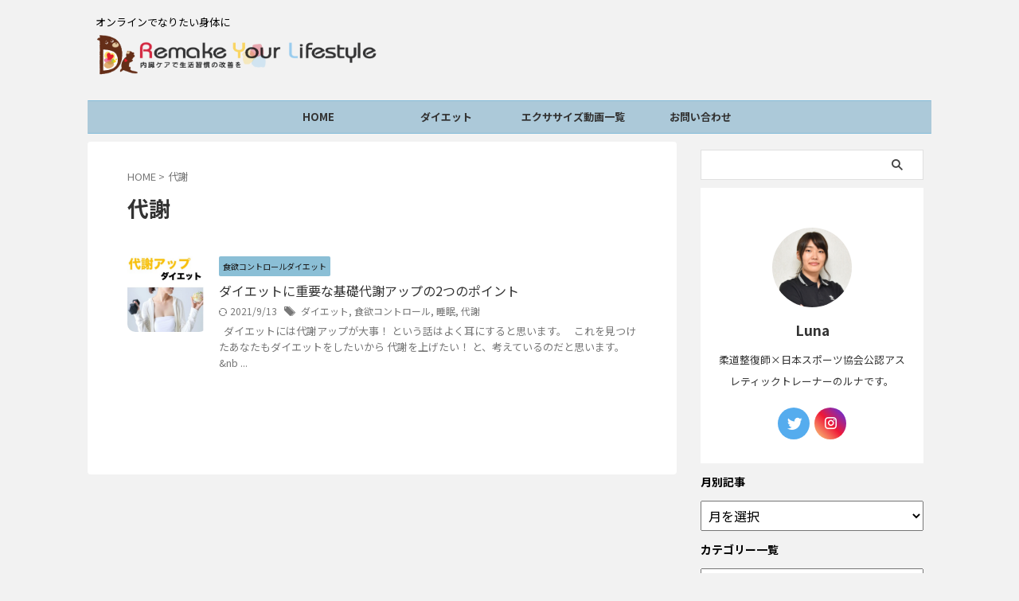

--- FILE ---
content_type: text/html; charset=UTF-8
request_url: https://make-training-a-habit.com/tag/%E4%BB%A3%E8%AC%9D/
body_size: 14272
content:
<!DOCTYPE html>
<!--[if lt IE 7]>
<html class="ie6" dir="ltr" lang="ja" prefix="og: https://ogp.me/ns#"> <![endif]-->
<!--[if IE 7]>
<html class="i7" dir="ltr" lang="ja" prefix="og: https://ogp.me/ns#"> <![endif]-->
<!--[if IE 8]>
<html class="ie" dir="ltr" lang="ja" prefix="og: https://ogp.me/ns#"> <![endif]-->
<!--[if gt IE 8]><!-->
<html dir="ltr" lang="ja" prefix="og: https://ogp.me/ns#" class="s-navi-search-slide ">
	<!--<![endif]-->
	<head prefix="og: http://ogp.me/ns# fb: http://ogp.me/ns/fb# article: http://ogp.me/ns/article#">
		
	<!-- Global site tag (gtag.js) - Google Analytics -->
	<script async src="https://www.googletagmanager.com/gtag/js?id=G-SZWMECFPR8"></script>
	<script>
	  window.dataLayer = window.dataLayer || [];
	  function gtag(){dataLayer.push(arguments);}
	  gtag('js', new Date());

	  gtag('config', 'G-SZWMECFPR8');
	</script>
			<meta charset="UTF-8" >
		<meta name="viewport" content="width=device-width,initial-scale=1.0,user-scalable=no,viewport-fit=cover">
		<meta name="format-detection" content="telephone=no" >
		<meta name="referrer" content="no-referrer-when-downgrade"/>

					<meta name="robots" content="noindex,follow">
		
		<link rel="alternate" type="application/rss+xml" title="Remake Your Lifestyle　オンラインサロン RSS Feed" href="https://make-training-a-habit.com/feed/" />
		<link rel="pingback" href="https://make-training-a-habit.com/xmlrpc.php" >
		<!--[if lt IE 9]>
		<script src="https://make-training-a-habit.com/wp-content/themes/affinger/js/html5shiv.js"></script>
		<![endif]-->
				<style>
#wpadminbar #wp-admin-bar-wccp_free_top_button .ab-icon:before {
	content: "\f160";
	color: #02CA02;
	top: 3px;
}
#wpadminbar #wp-admin-bar-wccp_free_top_button .ab-icon {
	transform: rotate(45deg);
}
</style>

		<!-- All in One SEO 4.9.3 - aioseo.com -->
	<meta name="robots" content="noindex, max-image-preview:large" />
	<link rel="canonical" href="https://make-training-a-habit.com/tag/%e4%bb%a3%e8%ac%9d/" />
	<meta name="generator" content="All in One SEO (AIOSEO) 4.9.3" />

		<!-- Google tag (gtag.js) -->
<script async src="https://www.googletagmanager.com/gtag/js?id=UA-162713572-1"></script>
<script>
  window.dataLayer = window.dataLayer || [];
  function gtag(){dataLayer.push(arguments);}
  gtag('js', new Date());

  gtag('config', 'UA-162713572-1');
</script>
		<script type="application/ld+json" class="aioseo-schema">
			{"@context":"https:\/\/schema.org","@graph":[{"@type":"BreadcrumbList","@id":"https:\/\/make-training-a-habit.com\/tag\/%E4%BB%A3%E8%AC%9D\/#breadcrumblist","itemListElement":[{"@type":"ListItem","@id":"https:\/\/make-training-a-habit.com#listItem","position":1,"name":"\u30db\u30fc\u30e0","item":"https:\/\/make-training-a-habit.com","nextItem":{"@type":"ListItem","@id":"https:\/\/make-training-a-habit.com\/tag\/%e4%bb%a3%e8%ac%9d\/#listItem","name":"\u4ee3\u8b1d"}},{"@type":"ListItem","@id":"https:\/\/make-training-a-habit.com\/tag\/%e4%bb%a3%e8%ac%9d\/#listItem","position":2,"name":"\u4ee3\u8b1d","previousItem":{"@type":"ListItem","@id":"https:\/\/make-training-a-habit.com#listItem","name":"\u30db\u30fc\u30e0"}}]},{"@type":"CollectionPage","@id":"https:\/\/make-training-a-habit.com\/tag\/%E4%BB%A3%E8%AC%9D\/#collectionpage","url":"https:\/\/make-training-a-habit.com\/tag\/%E4%BB%A3%E8%AC%9D\/","name":"\u4ee3\u8b1d | Remake Your Lifestyle \u30aa\u30f3\u30e9\u30a4\u30f3\u30b5\u30ed\u30f3","inLanguage":"ja","isPartOf":{"@id":"https:\/\/make-training-a-habit.com\/#website"},"breadcrumb":{"@id":"https:\/\/make-training-a-habit.com\/tag\/%E4%BB%A3%E8%AC%9D\/#breadcrumblist"}},{"@type":"Organization","@id":"https:\/\/make-training-a-habit.com\/#organization","name":"Remake Your Lifestyle\u3000\u30aa\u30f3\u30e9\u30a4\u30f3\u30b5\u30ed\u30f3","description":"\u30aa\u30f3\u30e9\u30a4\u30f3\u3067\u306a\u308a\u305f\u3044\u8eab\u4f53\u306b","url":"https:\/\/make-training-a-habit.com\/","sameAs":["https:\/\/twitter.com\/runaa0505"]},{"@type":"WebSite","@id":"https:\/\/make-training-a-habit.com\/#website","url":"https:\/\/make-training-a-habit.com\/","name":"Remake Your Lifestyle","description":"\u30aa\u30f3\u30e9\u30a4\u30f3\u3067\u306a\u308a\u305f\u3044\u8eab\u4f53\u306b","inLanguage":"ja","publisher":{"@id":"https:\/\/make-training-a-habit.com\/#organization"}}]}
		</script>
		<!-- All in One SEO -->

<title>代謝 | Remake Your Lifestyle オンラインサロン</title>
<link rel='dns-prefetch' href='//ajax.googleapis.com' />
<link rel='dns-prefetch' href='//webfonts.xserver.jp' />
<link rel='dns-prefetch' href='//www.google.com' />
<link rel='dns-prefetch' href='//use.fontawesome.com' />
<link rel='dns-prefetch' href='//s.w.org' />
		<script type="text/javascript">
			window._wpemojiSettings = {"baseUrl":"https:\/\/s.w.org\/images\/core\/emoji\/13.1.0\/72x72\/","ext":".png","svgUrl":"https:\/\/s.w.org\/images\/core\/emoji\/13.1.0\/svg\/","svgExt":".svg","source":{"concatemoji":"https:\/\/make-training-a-habit.com\/wp-includes\/js\/wp-emoji-release.min.js?ver=5.8.3"}};
			!function(e,a,t){var n,r,o,i=a.createElement("canvas"),p=i.getContext&&i.getContext("2d");function s(e,t){var a=String.fromCharCode;p.clearRect(0,0,i.width,i.height),p.fillText(a.apply(this,e),0,0);e=i.toDataURL();return p.clearRect(0,0,i.width,i.height),p.fillText(a.apply(this,t),0,0),e===i.toDataURL()}function c(e){var t=a.createElement("script");t.src=e,t.defer=t.type="text/javascript",a.getElementsByTagName("head")[0].appendChild(t)}for(o=Array("flag","emoji"),t.supports={everything:!0,everythingExceptFlag:!0},r=0;r<o.length;r++)t.supports[o[r]]=function(e){if(!p||!p.fillText)return!1;switch(p.textBaseline="top",p.font="600 32px Arial",e){case"flag":return s([127987,65039,8205,9895,65039],[127987,65039,8203,9895,65039])?!1:!s([55356,56826,55356,56819],[55356,56826,8203,55356,56819])&&!s([55356,57332,56128,56423,56128,56418,56128,56421,56128,56430,56128,56423,56128,56447],[55356,57332,8203,56128,56423,8203,56128,56418,8203,56128,56421,8203,56128,56430,8203,56128,56423,8203,56128,56447]);case"emoji":return!s([10084,65039,8205,55357,56613],[10084,65039,8203,55357,56613])}return!1}(o[r]),t.supports.everything=t.supports.everything&&t.supports[o[r]],"flag"!==o[r]&&(t.supports.everythingExceptFlag=t.supports.everythingExceptFlag&&t.supports[o[r]]);t.supports.everythingExceptFlag=t.supports.everythingExceptFlag&&!t.supports.flag,t.DOMReady=!1,t.readyCallback=function(){t.DOMReady=!0},t.supports.everything||(n=function(){t.readyCallback()},a.addEventListener?(a.addEventListener("DOMContentLoaded",n,!1),e.addEventListener("load",n,!1)):(e.attachEvent("onload",n),a.attachEvent("onreadystatechange",function(){"complete"===a.readyState&&t.readyCallback()})),(n=t.source||{}).concatemoji?c(n.concatemoji):n.wpemoji&&n.twemoji&&(c(n.twemoji),c(n.wpemoji)))}(window,document,window._wpemojiSettings);
		</script>
		<style type="text/css">
img.wp-smiley,
img.emoji {
	display: inline !important;
	border: none !important;
	box-shadow: none !important;
	height: 1em !important;
	width: 1em !important;
	margin: 0 .07em !important;
	vertical-align: -0.1em !important;
	background: none !important;
	padding: 0 !important;
}
</style>
	<link rel='stylesheet' id='wpapp-styles-css'  href='https://make-training-a-habit.com/wp-content/plugins/wordpress-easy-paypal-payment-or-donation-accept-plugin/wpapp-styles.css?ver=5.1.4' type='text/css' media='all' />
<link rel='stylesheet' id='wp-block-library-css'  href='https://make-training-a-habit.com/wp-includes/css/dist/block-library/style.min.css?ver=5.8.3' type='text/css' media='all' />
<link rel='stylesheet' id='aioseo/css/src/vue/standalone/blocks/table-of-contents/global.scss-css'  href='https://make-training-a-habit.com/wp-content/plugins/all-in-one-seo-pack/dist/Lite/assets/css/table-of-contents/global.e90f6d47.css?ver=4.9.3' type='text/css' media='all' />
<link rel='stylesheet' id='liquid-blocks-css'  href='https://make-training-a-habit.com/wp-content/plugins/liquid-blocks/css/block.css?ver=1.1.1' type='text/css' media='all' />
<link rel='stylesheet' id='contact-form-7-css'  href='https://make-training-a-habit.com/wp-content/plugins/contact-form-7/includes/css/styles.css?ver=5.5.6.1' type='text/css' media='all' />
<link rel='stylesheet' id='dangan_btn_costom_styles-css'  href='https://make-training-a-habit.com/wp-content/plugins/dangan-button-action/css/dangan_btn_costom_styles.css?ver=5.8.3' type='text/css' media='all' />
<link rel='stylesheet' id='swpm.common-css'  href='https://make-training-a-habit.com/wp-content/plugins/simple-membership/css/swpm.common.css?ver=4.4.9' type='text/css' media='all' />
<link rel='stylesheet' id='toc-screen-css'  href='https://make-training-a-habit.com/wp-content/plugins/table-of-contents-plus/screen.min.css?ver=2411.1' type='text/css' media='all' />
<link rel='stylesheet' id='normalize-css'  href='https://make-training-a-habit.com/wp-content/themes/affinger/css/normalize.css?ver=1.5.9' type='text/css' media='all' />
<link rel='stylesheet' id='st_svg-css'  href='https://make-training-a-habit.com/wp-content/themes/affinger/st_svg/style.css?ver=5.8.3' type='text/css' media='all' />
<link rel='stylesheet' id='slick-css'  href='https://make-training-a-habit.com/wp-content/themes/affinger/vendor/slick/slick.css?ver=1.8.0' type='text/css' media='all' />
<link rel='stylesheet' id='slick-theme-css'  href='https://make-training-a-habit.com/wp-content/themes/affinger/vendor/slick/slick-theme.css?ver=1.8.0' type='text/css' media='all' />
<link rel='stylesheet' id='fonts-googleapis-notosansjp-css'  href='//fonts.googleapis.com/css?family=Noto+Sans+JP%3A400%2C700&#038;display=swap&#038;subset=japanese&#038;ver=5.8.3' type='text/css' media='all' />
<link rel='stylesheet' id='style-css'  href='https://make-training-a-habit.com/wp-content/themes/affinger/style.css?ver=5.8.3' type='text/css' media='all' />
<link rel='stylesheet' id='child-style-css'  href='https://make-training-a-habit.com/wp-content/themes/affinger-child/style.css?ver=5.8.3' type='text/css' media='all' />
<link rel='stylesheet' id='single-css'  href='https://make-training-a-habit.com/wp-content/themes/affinger/st-rankcss.php' type='text/css' media='all' />
<link rel='stylesheet' id='aurora-heatmap-css'  href='https://make-training-a-habit.com/wp-content/plugins/aurora-heatmap/style.css?ver=1.7.1' type='text/css' media='all' />
<link rel='stylesheet' id='bfa-font-awesome-css'  href='https://use.fontawesome.com/releases/v5.15.4/css/all.css?ver=2.0.3' type='text/css' media='all' />
<link rel='stylesheet' id='st-themecss-css'  href='https://make-training-a-habit.com/wp-content/themes/affinger/st-themecss-loader.php?ver=5.8.3' type='text/css' media='all' />
<script type='text/javascript' src='//ajax.googleapis.com/ajax/libs/jquery/1.11.3/jquery.min.js?ver=1.11.3' id='jquery-js'></script>
<script type='text/javascript' src='//webfonts.xserver.jp/js/xserverv3.js?fadein=0&#038;ver=2.0.9' id='typesquare_std-js'></script>
<script type='text/javascript' id='aurora-heatmap-js-extra'>
/* <![CDATA[ */
var aurora_heatmap = {"_mode":"reporter","ajax_url":"https:\/\/make-training-a-habit.com\/wp-admin\/admin-ajax.php","action":"aurora_heatmap","reports":"click_pc,click_mobile","debug":"0","ajax_delay_time":"3000","ajax_interval":"10","ajax_bulk":null};
/* ]]> */
</script>
<script type='text/javascript' src='https://make-training-a-habit.com/wp-content/plugins/aurora-heatmap/js/aurora-heatmap.min.js?ver=1.7.1' id='aurora-heatmap-js'></script>
<link rel="https://api.w.org/" href="https://make-training-a-habit.com/wp-json/" /><link rel="alternate" type="application/json" href="https://make-training-a-habit.com/wp-json/wp/v2/tags/56" />    
    <script type="text/javascript">
        var ajaxurl = 'https://make-training-a-habit.com/wp-admin/admin-ajax.php';
    </script>
<script id="wpcp_disable_selection" type="text/javascript">
var image_save_msg='You are not allowed to save images!';
	var no_menu_msg='Context Menu disabled!';
	var smessage = "Content is protected !!";

function disableEnterKey(e)
{
	var elemtype = e.target.tagName;
	
	elemtype = elemtype.toUpperCase();
	
	if (elemtype == "TEXT" || elemtype == "TEXTAREA" || elemtype == "INPUT" || elemtype == "PASSWORD" || elemtype == "SELECT" || elemtype == "OPTION" || elemtype == "EMBED")
	{
		elemtype = 'TEXT';
	}
	
	if (e.ctrlKey){
     var key;
     if(window.event)
          key = window.event.keyCode;     //IE
     else
          key = e.which;     //firefox (97)
    //if (key != 17) alert(key);
     if (elemtype!= 'TEXT' && (key == 97 || key == 65 || key == 67 || key == 99 || key == 88 || key == 120 || key == 26 || key == 85  || key == 86 || key == 83 || key == 43 || key == 73))
     {
		if(wccp_free_iscontenteditable(e)) return true;
		show_wpcp_message('You are not allowed to copy content or view source');
		return false;
     }else
     	return true;
     }
}


/*For contenteditable tags*/
function wccp_free_iscontenteditable(e)
{
	var e = e || window.event; // also there is no e.target property in IE. instead IE uses window.event.srcElement
  	
	var target = e.target || e.srcElement;

	var elemtype = e.target.nodeName;
	
	elemtype = elemtype.toUpperCase();
	
	var iscontenteditable = "false";
		
	if(typeof target.getAttribute!="undefined" ) iscontenteditable = target.getAttribute("contenteditable"); // Return true or false as string
	
	var iscontenteditable2 = false;
	
	if(typeof target.isContentEditable!="undefined" ) iscontenteditable2 = target.isContentEditable; // Return true or false as boolean

	if(target.parentElement.isContentEditable) iscontenteditable2 = true;
	
	if (iscontenteditable == "true" || iscontenteditable2 == true)
	{
		if(typeof target.style!="undefined" ) target.style.cursor = "text";
		
		return true;
	}
}

////////////////////////////////////
function disable_copy(e)
{	
	var e = e || window.event; // also there is no e.target property in IE. instead IE uses window.event.srcElement
	
	var elemtype = e.target.tagName;
	
	elemtype = elemtype.toUpperCase();
	
	if (elemtype == "TEXT" || elemtype == "TEXTAREA" || elemtype == "INPUT" || elemtype == "PASSWORD" || elemtype == "SELECT" || elemtype == "OPTION" || elemtype == "EMBED")
	{
		elemtype = 'TEXT';
	}
	
	if(wccp_free_iscontenteditable(e)) return true;
	
	var isSafari = /Safari/.test(navigator.userAgent) && /Apple Computer/.test(navigator.vendor);
	
	var checker_IMG = '';
	if (elemtype == "IMG" && checker_IMG == 'checked' && e.detail >= 2) {show_wpcp_message(alertMsg_IMG);return false;}
	if (elemtype != "TEXT")
	{
		if (smessage !== "" && e.detail == 2)
			show_wpcp_message(smessage);
		
		if (isSafari)
			return true;
		else
			return false;
	}	
}

//////////////////////////////////////////
function disable_copy_ie()
{
	var e = e || window.event;
	var elemtype = window.event.srcElement.nodeName;
	elemtype = elemtype.toUpperCase();
	if(wccp_free_iscontenteditable(e)) return true;
	if (elemtype == "IMG") {show_wpcp_message(alertMsg_IMG);return false;}
	if (elemtype != "TEXT" && elemtype != "TEXTAREA" && elemtype != "INPUT" && elemtype != "PASSWORD" && elemtype != "SELECT" && elemtype != "OPTION" && elemtype != "EMBED")
	{
		return false;
	}
}	
function reEnable()
{
	return true;
}
document.onkeydown = disableEnterKey;
document.onselectstart = disable_copy_ie;
if(navigator.userAgent.indexOf('MSIE')==-1)
{
	document.onmousedown = disable_copy;
	document.onclick = reEnable;
}
function disableSelection(target)
{
    //For IE This code will work
    if (typeof target.onselectstart!="undefined")
    target.onselectstart = disable_copy_ie;
    
    //For Firefox This code will work
    else if (typeof target.style.MozUserSelect!="undefined")
    {target.style.MozUserSelect="none";}
    
    //All other  (ie: Opera) This code will work
    else
    target.onmousedown=function(){return false}
    target.style.cursor = "default";
}
//Calling the JS function directly just after body load
window.onload = function(){disableSelection(document.body);};

//////////////////special for safari Start////////////////
var onlongtouch;
var timer;
var touchduration = 1000; //length of time we want the user to touch before we do something

var elemtype = "";
function touchstart(e) {
	var e = e || window.event;
  // also there is no e.target property in IE.
  // instead IE uses window.event.srcElement
  	var target = e.target || e.srcElement;
	
	elemtype = window.event.srcElement.nodeName;
	
	elemtype = elemtype.toUpperCase();
	
	if(!wccp_pro_is_passive()) e.preventDefault();
	if (!timer) {
		timer = setTimeout(onlongtouch, touchduration);
	}
}

function touchend() {
    //stops short touches from firing the event
    if (timer) {
        clearTimeout(timer);
        timer = null;
    }
	onlongtouch();
}

onlongtouch = function(e) { //this will clear the current selection if anything selected
	
	if (elemtype != "TEXT" && elemtype != "TEXTAREA" && elemtype != "INPUT" && elemtype != "PASSWORD" && elemtype != "SELECT" && elemtype != "EMBED" && elemtype != "OPTION")	
	{
		if (window.getSelection) {
			if (window.getSelection().empty) {  // Chrome
			window.getSelection().empty();
			} else if (window.getSelection().removeAllRanges) {  // Firefox
			window.getSelection().removeAllRanges();
			}
		} else if (document.selection) {  // IE?
			document.selection.empty();
		}
		return false;
	}
};

document.addEventListener("DOMContentLoaded", function(event) { 
    window.addEventListener("touchstart", touchstart, false);
    window.addEventListener("touchend", touchend, false);
});

function wccp_pro_is_passive() {

  var cold = false,
  hike = function() {};

  try {
	  const object1 = {};
  var aid = Object.defineProperty(object1, 'passive', {
  get() {cold = true}
  });
  window.addEventListener('test', hike, aid);
  window.removeEventListener('test', hike, aid);
  } catch (e) {}

  return cold;
}
/*special for safari End*/
</script>
<script id="wpcp_disable_Right_Click" type="text/javascript">
document.ondragstart = function() { return false;}
	function nocontext(e) {
	   return false;
	}
	document.oncontextmenu = nocontext;
</script>
<style>
.unselectable
{
-moz-user-select:none;
-webkit-user-select:none;
cursor: default;
}
html
{
-webkit-touch-callout: none;
-webkit-user-select: none;
-khtml-user-select: none;
-moz-user-select: none;
-ms-user-select: none;
user-select: none;
-webkit-tap-highlight-color: rgba(0,0,0,0);
}
</style>
<script id="wpcp_css_disable_selection" type="text/javascript">
var e = document.getElementsByTagName('body')[0];
if(e)
{
	e.setAttribute('unselectable',on);
}
</script>
<meta name="generator" content="Elementor 3.11.5; settings: css_print_method-external, google_font-enabled, font_display-auto">
<style type="text/css" id="custom-background-css">
body.custom-background { background-color: #f2f2f2; }
</style>
	<link rel="icon" href="https://make-training-a-habit.com/wp-content/uploads/2020/04/smallflower_ppink.png" sizes="32x32" />
<link rel="icon" href="https://make-training-a-habit.com/wp-content/uploads/2020/04/smallflower_ppink.png" sizes="192x192" />
<link rel="apple-touch-icon" href="https://make-training-a-habit.com/wp-content/uploads/2020/04/smallflower_ppink.png" />
<meta name="msapplication-TileImage" content="https://make-training-a-habit.com/wp-content/uploads/2020/04/smallflower_ppink.png" />
		<style type="text/css" id="wp-custom-css">
			mark {
  background: linear-gradient(transparent 40%, #00ffff 80%);
}		</style>
				
<!-- OGP -->

<meta property="og:type" content="website">
<meta property="og:title" content="Remake Your Lifestyle　オンラインサロン">
<meta property="og:url" content="https://make-training-a-habit.com">
<meta property="og:description" content="オンラインでなりたい身体に">
<meta property="og:site_name" content="Remake Your Lifestyle　オンラインサロン">
<meta property="og:image" content="https://make-training-a-habit.com/wp-content/themes/affinger/images/no-img.png">


<!-- /OGP -->
		

	<script>
		jQuery(function(){
		jQuery('.entry-content a[href^=http]')
			.not('[href*="'+location.hostname+'"]')
			.attr({target:"_blank"})
		;})
	</script>

<script>
	(function (window, document, $, undefined) {
		'use strict';

		var SlideBox = (function () {
			/**
			 * @param $element
			 *
			 * @constructor
			 */
			function SlideBox($element) {
				this._$element = $element;
			}

			SlideBox.prototype.$content = function () {
				return this._$element.find('[data-st-slidebox-content]');
			};

			SlideBox.prototype.$toggle = function () {
				return this._$element.find('[data-st-slidebox-toggle]');
			};

			SlideBox.prototype.$icon = function () {
				return this._$element.find('[data-st-slidebox-icon]');
			};

			SlideBox.prototype.$text = function () {
				return this._$element.find('[data-st-slidebox-text]');
			};

			SlideBox.prototype.is_expanded = function () {
				return !!(this._$element.filter('[data-st-slidebox-expanded="true"]').length);
			};

			SlideBox.prototype.expand = function () {
				var self = this;

				this.$content().slideDown()
					.promise()
					.then(function () {
						var $icon = self.$icon();
						var $text = self.$text();

						$icon.removeClass($icon.attr('data-st-slidebox-icon-collapsed'))
							.addClass($icon.attr('data-st-slidebox-icon-expanded'))

						$text.text($text.attr('data-st-slidebox-text-expanded'))

						self._$element.removeClass('is-collapsed')
							.addClass('is-expanded');

						self._$element.attr('data-st-slidebox-expanded', 'true');
					});
			};

			SlideBox.prototype.collapse = function () {
				var self = this;

				this.$content().slideUp()
					.promise()
					.then(function () {
						var $icon = self.$icon();
						var $text = self.$text();

						$icon.removeClass($icon.attr('data-st-slidebox-icon-expanded'))
							.addClass($icon.attr('data-st-slidebox-icon-collapsed'))

						$text.text($text.attr('data-st-slidebox-text-collapsed'))

						self._$element.removeClass('is-expanded')
							.addClass('is-collapsed');

						self._$element.attr('data-st-slidebox-expanded', 'false');
					});
			};

			SlideBox.prototype.toggle = function () {
				if (this.is_expanded()) {
					this.collapse();
				} else {
					this.expand();
				}
			};

			SlideBox.prototype.add_event_listeners = function () {
				var self = this;

				this.$toggle().on('click', function (event) {
					self.toggle();
				});
			};

			SlideBox.prototype.initialize = function () {
				this.add_event_listeners();
			};

			return SlideBox;
		}());

		function on_ready() {
			var slideBoxes = [];

			$('[data-st-slidebox]').each(function () {
				var $element = $(this);
				var slideBox = new SlideBox($element);

				slideBoxes.push(slideBox);

				slideBox.initialize();
			});

			return slideBoxes;
		}

		$(on_ready);
	}(window, window.document, jQuery));
</script>

<script>
jQuery(function(){
  jQuery('#st-tab-menu li').on('click', function(){
    if(jQuery(this).not('active')){
      jQuery(this).addClass('active').siblings('li').removeClass('active');
      var index = jQuery('#st-tab-menu li').index(this);
      jQuery('#st-tab-menu + #st-tab-box div').eq(index).addClass('active').siblings('div').removeClass('active');
    }
  });
});
</script>

<script>
	jQuery(function(){
		jQuery("#toc_container:not(:has(ul ul))").addClass("only-toc");
		jQuery(".st-ac-box ul:has(.cat-item)").each(function(){
			jQuery(this).addClass("st-ac-cat");
		});
	});
</script>

<script>
	jQuery(function(){
						jQuery('.st-star').parent('.rankh4').css('padding-bottom','5px'); // スターがある場合のランキング見出し調整
	});
</script>



	<script>
		$(function() {
			$('.is-style-st-paragraph-kaiwa').wrapInner('<span class="st-paragraph-kaiwa-text">');
		});
	</script>

	<script>
		$(function() {
			$('.is-style-st-paragraph-kaiwa-b').wrapInner('<span class="st-paragraph-kaiwa-text">');
		});
	</script>

<script>
	/* 段落スタイルを調整 */
	$(function() {
		$( '[class^="is-style-st-paragraph-"],[class*=" is-style-st-paragraph-"]' ).wrapInner( '<span class="st-noflex"></span>' );
	});
</script>

				<!-- Google tag (gtag.js) -->
<script async src="https://www.googletagmanager.com/gtag/js?id=UA-162713572-1"></script>
<script>
  window.dataLayer = window.dataLayer || [];
  function gtag(){dataLayer.push(arguments);}
  gtag('js', new Date());

  gtag('config', 'UA-162713572-1');
</script>

	</head>
	<body class="archive tag tag-56 custom-background unselectable not-front-page elementor-default elementor-kit-464" >
				<div id="st-ami">
				<div id="wrapper" class="">
				<div id="wrapper-in">
					
<header id="">
	<div id="header-full">
		<div id="headbox-bg">
			<div id="headbox">

					<nav id="s-navi" class="pcnone" data-st-nav data-st-nav-type="normal">
		<dl class="acordion is-active" data-st-nav-primary>
			<dt class="trigger">
				<p class="acordion_button"><span class="op op-menu has-text"><i class="st-fa st-svg-menu"></i></span></p>

									<p class="acordion_button acordion_button_search"><span class="op op-search"><i class="st-fa st-svg-search_s op-search-close"></i></span></p>
				
									<div id="st-mobile-logo"></div>
				
				<!-- 追加メニュー -->
				
				<!-- 追加メニュー2 -->
				
			</dt>

			<dd class="acordion_tree">
				<div class="acordion_tree_content">

					

												<div class="menu-%e3%82%b9%e3%83%9e%e3%83%9b%e3%83%a1%e3%83%8b%e3%83%a5%e3%83%bc-container"><ul id="menu-%e3%82%b9%e3%83%9e%e3%83%9b%e3%83%a1%e3%83%8b%e3%83%a5%e3%83%bc" class="menu"><li id="menu-item-3547" class="menu-item menu-item-type-post_type menu-item-object-page menu-item-has-children menu-item-3547"><a href="https://make-training-a-habit.com/onlinesalon/"><span class="menu-item-label">オンラインサロンについて</span></a>
<ul class="sub-menu">
	<li id="menu-item-3546" class="menu-item menu-item-type-post_type menu-item-object-page menu-item-3546"><a href="https://make-training-a-habit.com/onlinesalon/sitemap/"><span class="menu-item-label">サイトマップ</span></a></li>
	<li id="menu-item-3545" class="menu-item menu-item-type-post_type menu-item-object-page menu-item-3545"><a href="https://make-training-a-habit.com/onlinesalon/schedule/"><span class="menu-item-label">レッスンスケジュール</span></a></li>
</ul>
</li>
<li id="menu-item-3543" class="menu-item menu-item-type-taxonomy menu-item-object-category menu-item-3543"><a href="https://make-training-a-habit.com/category/syokuyokukontoro-rudiet/"><span class="menu-item-label">食欲コントロールダイエット</span></a></li>
<li id="menu-item-3541" class="menu-item menu-item-type-taxonomy menu-item-object-category menu-item-3541"><a href="https://make-training-a-habit.com/category/bibody/"><span class="menu-item-label">美ボディ作り</span></a></li>
<li id="menu-item-3540" class="menu-item menu-item-type-taxonomy menu-item-object-category menu-item-3540"><a href="https://make-training-a-habit.com/category/karadanofutyoukaizen/"><span class="menu-item-label">身体の不調改善</span></a></li>
<li id="menu-item-3539" class="menu-item menu-item-type-taxonomy menu-item-object-category menu-item-3539"><a href="https://make-training-a-habit.com/category/resign/"><span class="menu-item-label">レッスン動画一覧</span></a></li>
</ul></div>						<div class="clear"></div>

					
				</div>
			</dd>

							<dd class="acordion_search">
					<div class="acordion_search_content">
													<div id="search" class="search-custom-d">
	<form method="get" id="searchform" action="https://make-training-a-habit.com/">
		<label class="hidden" for="s">
					</label>
		<input type="text" placeholder="" value="" name="s" id="s" />
		<input type="submit" value="&#xf002;" class="st-fa" id="searchsubmit" />
	</form>
</div>
<!-- /stinger -->
											</div>
				</dd>
					</dl>

					</nav>

									<div id="header-l">
						
						<div id="st-text-logo">
							
    
		
			<!-- キャプション -->
			
				          		 	 <p class="descr sitenametop">
           		     	オンラインでなりたい身体に           			 </p>
				
			
			<!-- ロゴ又はブログ名 -->
			          		  <p class="sitename"><a href="https://make-training-a-habit.com/">
              		                    		  <img class="sitename-bottom" alt="Remake Your Lifestyle　オンラインサロン" src="https://make-training-a-habit.com/wp-content/uploads/2020/08/718c809b07fbe5faf05a33735f57f86f.png" >
               		           		  </a></p>
        				<!-- ロゴ又はブログ名ここまで -->

		
	
						</div>
					</div><!-- /#header-l -->
				
				<div id="header-r" class="smanone">
					
				</div><!-- /#header-r -->

			</div><!-- /#headbox -->
		</div><!-- /#headbox-bg clearfix -->

		
		
		
		
			

<div id="gazou-wide">
			<div id="st-menubox">
			<div id="st-menuwide">
				<nav class="smanone clearfix"><ul id="menu-%e3%83%a1%e3%82%a4%e3%83%b3" class="menu"><li id="menu-item-2635" class="menu-item menu-item-type-custom menu-item-object-custom menu-item-home menu-item-2635"><a href="http://make-training-a-habit.com/">HOME</a></li>
<li id="menu-item-3572" class="menu-item menu-item-type-taxonomy menu-item-object-category menu-item-has-children menu-item-3572"><a href="https://make-training-a-habit.com/category/syokuyokukontoro-rudiet/">ダイエット</a>
<ul class="sub-menu">
	<li id="menu-item-3573" class="menu-item menu-item-type-taxonomy menu-item-object-category menu-item-3573"><a href="https://make-training-a-habit.com/category/karadanofutyoukaizen/">身体の不調改善</a></li>
	<li id="menu-item-3574" class="menu-item menu-item-type-taxonomy menu-item-object-category menu-item-3574"><a href="https://make-training-a-habit.com/category/bibody/">美ボディ作り</a></li>
</ul>
</li>
<li id="menu-item-3544" class="menu-item menu-item-type-taxonomy menu-item-object-category menu-item-has-children menu-item-3544"><a href="https://make-training-a-habit.com/category/resign/">エクササイズ動画一覧</a>
<ul class="sub-menu">
	<li id="menu-item-3594" class="menu-item menu-item-type-taxonomy menu-item-object-category menu-item-3594"><a href="https://make-training-a-habit.com/category/resign/%e3%82%bb%e3%83%9f%e3%83%8a%e3%83%bc/">セミナー</a></li>
	<li id="menu-item-3589" class="menu-item menu-item-type-taxonomy menu-item-object-category menu-item-3589"><a href="https://make-training-a-habit.com/category/resign/%e4%b8%8a%e5%8d%8a%e8%ba%ab%e3%82%a8%e3%82%af%e3%82%b5%e3%82%b5%e3%82%a4%e3%82%ba/">上半身エクササイズ</a></li>
	<li id="menu-item-3590" class="menu-item menu-item-type-taxonomy menu-item-object-category menu-item-3590"><a href="https://make-training-a-habit.com/category/resign/%e4%b8%8b%e5%8d%8a%e8%ba%ab%e3%82%a8%e3%82%af%e3%82%b5%e3%82%b5%e3%82%a4%e3%82%ba/">下半身エクササイズ</a></li>
	<li id="menu-item-3591" class="menu-item menu-item-type-taxonomy menu-item-object-category menu-item-3591"><a href="https://make-training-a-habit.com/category/resign/%e3%82%b9%e3%83%88%e3%83%ac%e3%83%83%e3%83%81/">ストレッチ</a></li>
	<li id="menu-item-3592" class="menu-item menu-item-type-taxonomy menu-item-object-category menu-item-3592"><a href="https://make-training-a-habit.com/category/resign/%e7%ad%8b%e5%8a%9b%e3%82%a2%e3%83%83%e3%83%97%e3%83%bb%e8%84%82%e8%82%aa%e7%87%83%e7%84%bc/">筋力アップ・脂肪燃焼</a></li>
</ul>
</li>
<li id="menu-item-2297" class="menu-item menu-item-type-post_type menu-item-object-page menu-item-2297"><a href="https://make-training-a-habit.com/contact/">お問い合わせ</a></li>
</ul></nav>			</div>
		</div>
						<div id="st-headerbox">
				<div id="st-header">
				</div>
			</div>
			</div>
	
	</div><!-- #header-full -->

	





</header>

					<div id="content-w">

					
					

<div id="content" class="clearfix">
	<div id="contentInner">
		<main >
			<article>
				<!--ぱんくず -->
									<div id="breadcrumb">
					<ol>
						<li><a href="https://make-training-a-habit.com"><span>HOME</span></a> > </li>
						<li>代謝</li>
					</ol>
					</div>
								<!--/ ぱんくず -->
				<!--ループ開始-->
				<div class="post">
					<h1 class="entry-title">
													代謝											</h1>
				</div><!-- /post -->
				<aside>
					<div class="kanren ">
					<dl class="clearfix">
			<dt><a href="https://make-training-a-habit.com/daietto-zyuuyou-kisotaisyaappu-2tunopointo/">
											<img width="150" height="143" src="https://make-training-a-habit.com/wp-content/uploads/2019/11/c6bfe18739bdc84227417fcfea3e16e3.jpg" class="attachment-st_thumb150 size-st_thumb150 wp-post-image" alt="" srcset="https://make-training-a-habit.com/wp-content/uploads/2019/11/c6bfe18739bdc84227417fcfea3e16e3.jpg 513w, https://make-training-a-habit.com/wp-content/uploads/2019/11/c6bfe18739bdc84227417fcfea3e16e3-300x285.jpg 300w" sizes="(max-width: 150px) 100vw, 150px" />									</a></dt>
			<dd>
				
	
	<p class="st-catgroup itiran-category">
		<a href="https://make-training-a-habit.com/category/syokuyokukontoro-rudiet/" title="View all posts in 食欲コントロールダイエット" rel="category tag"><span class="catname st-catid33">食欲コントロールダイエット</span></a>	</p>
				<h3><a href="https://make-training-a-habit.com/daietto-zyuuyou-kisotaisyaappu-2tunopointo/">
						ダイエットに重要な基礎代謝アップの2つのポイント					</a></h3>

					<div class="blog_info">
		<p>
							<i class="st-fa st-svg-refresh"></i>2021/9/13										&nbsp;<span class="pcone">
						<i class="st-fa st-svg-tags"></i>&nbsp;<a href="https://make-training-a-habit.com/tag/%e3%83%80%e3%82%a4%e3%82%a8%e3%83%83%e3%83%88/" rel="tag">ダイエット</a>, <a href="https://make-training-a-habit.com/tag/%e9%a3%9f%e6%ac%b2%e3%82%b3%e3%83%b3%e3%83%88%e3%83%ad%e3%83%bc%e3%83%ab/" rel="tag">食欲コントロール</a>, <a href="https://make-training-a-habit.com/tag/%e7%9d%a1%e7%9c%a0/" rel="tag">睡眠</a>, <a href="https://make-training-a-habit.com/tag/%e4%bb%a3%e8%ac%9d/" rel="tag">代謝</a>				</span></p>
				</div>

					<div class="st-excerpt smanone">
		<p>&nbsp; ダイエットには代謝アップが大事！ という話はよく耳にすると思います。 &nbsp; これを見つけたあなたもダイエットをしたいから 代謝を上げたい！ と、考えているのだと思います。 &#038;nb ... </p>
	</div>
							</dd>
		</dl>
	</div>
						<div class="st-pagelink">
		<div class="st-pagelink-in">
				</div>
	</div>
				</aside>
			</article>
		</main>
	</div>
	<!-- /#contentInner -->
	<div id="side">
	<aside>

		
							
					<div id="mybox">
				<div id="search-2" class="ad widget_search"><div id="search" class="search-custom-d">
	<form method="get" id="searchform" action="https://make-training-a-habit.com/">
		<label class="hidden" for="s">
					</label>
		<input type="text" placeholder="" value="" name="s" id="s" />
		<input type="submit" value="&#xf002;" class="st-fa" id="searchsubmit" />
	</form>
</div>
<!-- /stinger -->
</div><div id="authorst_widget-3" class="ad widget_authorst_widget"><div class="st-author-box st-author-master">

<div class="st-author-profile">
		<div class="st-author-profile-avatar">
					<img src="https://make-training-a-habit.com/wp-content/uploads/2021/04/7146bde2cf5999801554f6f2c8279afd-150x150.png" width="150" height="150" srcset="https://make-training-a-habit.com/wp-content/uploads/2021/04/7146bde2cf5999801554f6f2c8279afd-300x300.png 2x" alt="luna" class="avatar avatar-150 wp-user-avatar wp-user-avatar-150 alignnone photo" />			</div>

	<div class="post st-author-profile-content">
		<p class="st-author-nickname">Luna</p>
		<p class="st-author-description">柔道整復師×日本スポーツ協会公認アスレティックトレーナーのルナです。</p>
		<div class="sns">
			<ul class="profile-sns clearfix">

									<li class="twitter"><a rel="nofollow" href="https://twitter.com/runaa0505" target="_blank"><i class="st-fa st-svg-twitter" aria-hidden="true"></i></a></li>
				
				
									<li class="instagram"><a rel="nofollow" href="https://www.instagram.com/runaa0505/" target="_blank"><i class="st-fa st-svg-instagram" aria-hidden="true"></i></a></li>
				
				
				
				
				
				
			</ul>
		</div>
			</div>
</div>
</div></div><div id="archives-2" class="ad widget_archive"><p class="st-widgets-title"><span>月別記事</span></p>		<label class="screen-reader-text" for="archives-dropdown-2">月別記事</label>
		<select id="archives-dropdown-2" name="archive-dropdown">
			
			<option value="">月を選択</option>
				<option value='https://make-training-a-habit.com/2022/10/'> 2022年10月 &nbsp;(3)</option>
	<option value='https://make-training-a-habit.com/2022/03/'> 2022年3月 &nbsp;(1)</option>
	<option value='https://make-training-a-habit.com/2022/02/'> 2022年2月 &nbsp;(1)</option>
	<option value='https://make-training-a-habit.com/2021/07/'> 2021年7月 &nbsp;(3)</option>
	<option value='https://make-training-a-habit.com/2021/06/'> 2021年6月 &nbsp;(1)</option>
	<option value='https://make-training-a-habit.com/2021/04/'> 2021年4月 &nbsp;(1)</option>
	<option value='https://make-training-a-habit.com/2021/03/'> 2021年3月 &nbsp;(1)</option>
	<option value='https://make-training-a-habit.com/2021/02/'> 2021年2月 &nbsp;(4)</option>
	<option value='https://make-training-a-habit.com/2021/01/'> 2021年1月 &nbsp;(5)</option>
	<option value='https://make-training-a-habit.com/2020/12/'> 2020年12月 &nbsp;(6)</option>
	<option value='https://make-training-a-habit.com/2020/11/'> 2020年11月 &nbsp;(4)</option>
	<option value='https://make-training-a-habit.com/2020/10/'> 2020年10月 &nbsp;(4)</option>
	<option value='https://make-training-a-habit.com/2020/09/'> 2020年9月 &nbsp;(20)</option>
	<option value='https://make-training-a-habit.com/2020/08/'> 2020年8月 &nbsp;(13)</option>

		</select>

<script type="text/javascript">
/* <![CDATA[ */
(function() {
	var dropdown = document.getElementById( "archives-dropdown-2" );
	function onSelectChange() {
		if ( dropdown.options[ dropdown.selectedIndex ].value !== '' ) {
			document.location.href = this.options[ this.selectedIndex ].value;
		}
	}
	dropdown.onchange = onSelectChange;
})();
/* ]]> */
</script>
			</div><div id="categories-2" class="ad widget_categories"><p class="st-widgets-title"><span>カテゴリー一覧</span></p><form action="https://make-training-a-habit.com" method="get"><label class="screen-reader-text" for="cat">カテゴリー一覧</label><select  name='cat' id='cat' class='postform' >
	<option value='-1'>カテゴリーを選択</option>
	<option class="level-0" value="33">食欲コントロールダイエット</option>
	<option class="level-0" value="6">美ボディ作り</option>
	<option class="level-0" value="42">身体の不調改善</option>
	<option class="level-0" value="43">レッスン動画一覧</option>
	<option class="level-1" value="58">&nbsp;&nbsp;&nbsp;上半身エクササイズ</option>
	<option class="level-1" value="59">&nbsp;&nbsp;&nbsp;下半身エクササイズ</option>
	<option class="level-1" value="60">&nbsp;&nbsp;&nbsp;ストレッチ</option>
	<option class="level-1" value="61">&nbsp;&nbsp;&nbsp;筋力アップ・脂肪燃焼</option>
	<option class="level-1" value="63">&nbsp;&nbsp;&nbsp;セミナー</option>
</select>
</form>
<script type="text/javascript">
/* <![CDATA[ */
(function() {
	var dropdown = document.getElementById( "cat" );
	function onCatChange() {
		if ( dropdown.options[ dropdown.selectedIndex ].value > 0 ) {
			dropdown.parentNode.submit();
		}
	}
	dropdown.onchange = onCatChange;
})();
/* ]]> */
</script>

			</div><div id="newentry_widget-2" class="ad widget_newentry_widget"><div class="newentrybox"><div class="kanren ">
										<dl class="clearfix">
				<dt><a href="https://make-training-a-habit.com/bikyakuu-day3/">
													<img width="150" height="150" src="https://make-training-a-habit.com/wp-content/uploads/2022/10/DAY3-150x150.png" class="attachment-st_thumb150 size-st_thumb150 wp-post-image" alt="" srcset="https://make-training-a-habit.com/wp-content/uploads/2022/10/DAY3-150x150.png 150w, https://make-training-a-habit.com/wp-content/uploads/2022/10/DAY3-100x100.png 100w" sizes="(max-width: 150px) 100vw, 150px" />											</a></dt>
				<dd>
					
	
	<p class="st-catgroup itiran-category">
		<a href="https://make-training-a-habit.com/category/syokuyokukontoro-rudiet/" title="View all posts in 食欲コントロールダイエット" rel="category tag"><span class="catname st-catid33">食欲コントロールダイエット</span></a>	</p>
					<h5 class="kanren-t"><a href="https://make-training-a-habit.com/bikyakuu-day3/">DAY3 美脚指導を武器にして稼ぐ方法</a></h5>
						<div class="blog_info">
		<p>
							<i class="st-fa st-svg-refresh"></i>2023/3/6					</p>
	</div>
														</dd>
			</dl>
								<dl class="clearfix">
				<dt><a href="https://make-training-a-habit.com/4184-2/">
													<img width="150" height="150" src="https://make-training-a-habit.com/wp-content/uploads/2022/10/maxresdefault-1-150x150.jpg" class="attachment-st_thumb150 size-st_thumb150 wp-post-image" alt="" srcset="https://make-training-a-habit.com/wp-content/uploads/2022/10/maxresdefault-1-150x150.jpg 150w, https://make-training-a-habit.com/wp-content/uploads/2022/10/maxresdefault-1-100x100.jpg 100w" sizes="(max-width: 150px) 100vw, 150px" />											</a></dt>
				<dd>
					
	
	<p class="st-catgroup itiran-category">
		<a href="https://make-training-a-habit.com/category/bibody/" title="View all posts in 美ボディ作り" rel="category tag"><span class="catname st-catid6">美ボディ作り</span></a>	</p>
					<h5 class="kanren-t"><a href="https://make-training-a-habit.com/4184-2/">DAY2 脚やせに関係する4つの要因と美脚を作る7つの要因</a></h5>
						<div class="blog_info">
		<p>
							<i class="st-fa st-svg-refresh"></i>2022/12/4					</p>
	</div>
														</dd>
			</dl>
								<dl class="clearfix">
				<dt><a href="https://make-training-a-habit.com/bikyakumaturi1/">
													<img width="150" height="150" src="https://make-training-a-habit.com/wp-content/uploads/2022/10/415a19ca72fe72cc97dcc1926281488f-150x150.png" class="attachment-st_thumb150 size-st_thumb150 wp-post-image" alt="" srcset="https://make-training-a-habit.com/wp-content/uploads/2022/10/415a19ca72fe72cc97dcc1926281488f-150x150.png 150w, https://make-training-a-habit.com/wp-content/uploads/2022/10/415a19ca72fe72cc97dcc1926281488f-100x100.png 100w" sizes="(max-width: 150px) 100vw, 150px" />											</a></dt>
				<dd>
					
	
	<p class="st-catgroup itiran-category">
		<a href="https://make-training-a-habit.com/category/bibody/" title="View all posts in 美ボディ作り" rel="category tag"><span class="catname st-catid6">美ボディ作り</span></a>	</p>
					<h5 class="kanren-t"><a href="https://make-training-a-habit.com/bikyakumaturi1/">DAY1 フォームローラーだけでは98％美脚・脚やせは無理！？</a></h5>
						<div class="blog_info">
		<p>
							<i class="st-fa st-svg-refresh"></i>2022/11/30					</p>
	</div>
														</dd>
			</dl>
								<dl class="clearfix">
				<dt><a href="https://make-training-a-habit.com/syokuyokukontoro-ru/">
													<img width="144" height="150" src="https://make-training-a-habit.com/wp-content/uploads/2020/08/795316b92fc766b0181f6fef074f03fa-2.jpg" class="attachment-st_thumb150 size-st_thumb150 wp-post-image" alt="" srcset="https://make-training-a-habit.com/wp-content/uploads/2020/08/795316b92fc766b0181f6fef074f03fa-2.jpg 521w, https://make-training-a-habit.com/wp-content/uploads/2020/08/795316b92fc766b0181f6fef074f03fa-2-289x300.jpg 289w" sizes="(max-width: 144px) 100vw, 144px" />											</a></dt>
				<dd>
					
	
	<p class="st-catgroup itiran-category">
		<a href="https://make-training-a-habit.com/category/syokuyokukontoro-rudiet/" title="View all posts in 食欲コントロールダイエット" rel="category tag"><span class="catname st-catid33">食欲コントロールダイエット</span></a>	</p>
					<h5 class="kanren-t"><a href="https://make-training-a-habit.com/syokuyokukontoro-ru/">【ダイエット完全攻略】食欲をコントロールするためのポイント</a></h5>
						<div class="blog_info">
		<p>
							<i class="st-fa st-svg-refresh"></i>2023/3/15					</p>
	</div>
														</dd>
			</dl>
								<dl class="clearfix">
				<dt><a href="https://make-training-a-habit.com/%e8%84%9a%e3%82%84%e3%81%9b%e3%83%97%e3%83%ad%e3%82%b0%e3%83%a9%e3%83%a0%e4%bc%9a%e5%93%a1%e9%99%90%e5%ae%9a%e3%83%9a%e3%83%bc%e3%82%b8/">
													<img width="150" height="150" src="https://make-training-a-habit.com/wp-content/uploads/2022/02/1680f6eb02b1f23b9b184e25d1998cf3-150x150.png" class="attachment-st_thumb150 size-st_thumb150 wp-post-image" alt="" srcset="https://make-training-a-habit.com/wp-content/uploads/2022/02/1680f6eb02b1f23b9b184e25d1998cf3-150x150.png 150w, https://make-training-a-habit.com/wp-content/uploads/2022/02/1680f6eb02b1f23b9b184e25d1998cf3-100x100.png 100w" sizes="(max-width: 150px) 100vw, 150px" />											</a></dt>
				<dd>
					
	
	<p class="st-catgroup itiran-category">
		<a href="https://make-training-a-habit.com/category/bibody/" title="View all posts in 美ボディ作り" rel="category tag"><span class="catname st-catid6">美ボディ作り</span></a>	</p>
					<h5 class="kanren-t"><a href="https://make-training-a-habit.com/%e8%84%9a%e3%82%84%e3%81%9b%e3%83%97%e3%83%ad%e3%82%b0%e3%83%a9%e3%83%a0%e4%bc%9a%e5%93%a1%e9%99%90%e5%ae%9a%e3%83%9a%e3%83%bc%e3%82%b8/">保護中: 脚やせプログラム会員限定ページ</a></h5>
						<div class="blog_info">
		<p>
							<i class="st-fa st-svg-clock-o"></i>2022/2/10					</p>
	</div>
														</dd>
			</dl>
					</div>
</div></div><div id="tag_cloud-2" class="ad widget_tag_cloud"><p class="st-widgets-title"><span>タグ</span></p><div class="tagcloud"><a href="https://make-training-a-habit.com/tag/%e3%83%80%e3%82%a4%e3%82%a8%e3%83%83%e3%83%88/" class="tag-cloud-link tag-link-45 tag-link-position-1" style="font-size: 22pt;" aria-label="ダイエット (6個の項目)">ダイエット</a>
<a href="https://make-training-a-habit.com/tag/%e4%bb%a3%e8%ac%9d/" class="tag-cloud-link tag-link-56 tag-link-position-2" style="font-size: 8pt;" aria-label="代謝 (1個の項目)">代謝</a>
<a href="https://make-training-a-habit.com/tag/%e5%86%85%e8%87%93%e3%83%a8%e3%82%ac/" class="tag-cloud-link tag-link-57 tag-link-position-3" style="font-size: 8pt;" aria-label="内臓ヨガ (1個の項目)">内臓ヨガ</a>
<a href="https://make-training-a-habit.com/tag/%e7%9d%a1%e7%9c%a0/" class="tag-cloud-link tag-link-55 tag-link-position-4" style="font-size: 15.636363636364pt;" aria-label="睡眠 (3個の項目)">睡眠</a>
<a href="https://make-training-a-habit.com/tag/%e7%a6%81%e6%ad%a2%e9%a3%9f%e5%93%81/" class="tag-cloud-link tag-link-79 tag-link-position-5" style="font-size: 8pt;" aria-label="禁止食品 (1個の項目)">禁止食品</a>
<a href="https://make-training-a-habit.com/tag/%e9%a3%9f%e6%ac%b2%e3%82%b3%e3%83%b3%e3%83%88%e3%83%ad%e3%83%bc%e3%83%ab/" class="tag-cloud-link tag-link-46 tag-link-position-6" style="font-size: 22pt;" aria-label="食欲コントロール (6個の項目)">食欲コントロール</a></div>
</div>			</div>
		
		<div id="scrollad">
			<div class="kanren pop-box ">
<p class="p-entry-t"><span class="p-entry">よく読まれている記事</span></p>
    </div>
			<!--ここにgoogleアドセンスコードを貼ると規約違反になるので注意して下さい-->
			
		</div>
	</aside>
</div>
<!-- /#side -->
</div>
<!--/#content -->
</div><!-- /contentw -->



<footer>
	<div id="footer">
		<div id="footer-in">
			<div class="footermenubox clearfix "><ul id="menu-%e3%83%95%e3%83%83%e3%82%bf%e3%83%bc" class="footermenust"><li id="menu-item-4692" class="menu-item menu-item-type-post_type menu-item-object-page menu-item-4692"><a href="https://make-training-a-habit.com/tokusyoho/">特定商取引法に基づく表記</a></li>
</ul></div>
							<div id="st-footer-logo-wrapper">
					
	<div id="st-text-logo">

		<h3 class="footerlogo">
			<!-- ロゴ又はブログ名 -->
							<a href="https://make-training-a-habit.com/">
			
															Remake Your Lifestyle　オンラインサロン									
							</a>
					</h3>

					<p class="footer-description">
				<a href="https://make-training-a-habit.com/">オンラインでなりたい身体に</a>
			</p>
		
	</div>


	<div class="st-footer-tel">
		
	</div>
				</div>
			
			<p class="copyr"><small>&copy; 2026 Remake Your Lifestyle　オンラインサロン</small></p>		</div>
	</div>
</footer>
</div>
<!-- /#wrapperin -->
</div>
<!-- /#wrapper -->
</div><!-- /#st-ami -->
	<div id="wpcp-error-message" class="msgmsg-box-wpcp hideme"><span>error: </span>Content is protected !!</div>
	<script>
	var timeout_result;
	function show_wpcp_message(smessage)
	{
		if (smessage !== "")
			{
			var smessage_text = '<span>Alert: </span>'+smessage;
			document.getElementById("wpcp-error-message").innerHTML = smessage_text;
			document.getElementById("wpcp-error-message").className = "msgmsg-box-wpcp warning-wpcp showme";
			clearTimeout(timeout_result);
			timeout_result = setTimeout(hide_message, 3000);
			}
	}
	function hide_message()
	{
		document.getElementById("wpcp-error-message").className = "msgmsg-box-wpcp warning-wpcp hideme";
	}
	</script>
		<style>
	@media print {
	body * {display: none !important;}
		body:after {
		content: "You are not allowed to print preview this page, Thank you"; }
	}
	</style>
		<style type="text/css">
	#wpcp-error-message {
	    direction: ltr;
	    text-align: center;
	    transition: opacity 900ms ease 0s;
	    z-index: 99999999;
	}
	.hideme {
    	opacity:0;
    	visibility: hidden;
	}
	.showme {
    	opacity:1;
    	visibility: visible;
	}
	.msgmsg-box-wpcp {
		border:1px solid #f5aca6;
		border-radius: 10px;
		color: #555;
		font-family: Tahoma;
		font-size: 11px;
		margin: 10px;
		padding: 10px 36px;
		position: fixed;
		width: 255px;
		top: 50%;
  		left: 50%;
  		margin-top: -10px;
  		margin-left: -130px;
  		-webkit-box-shadow: 0px 0px 34px 2px rgba(242,191,191,1);
		-moz-box-shadow: 0px 0px 34px 2px rgba(242,191,191,1);
		box-shadow: 0px 0px 34px 2px rgba(242,191,191,1);
	}
	.msgmsg-box-wpcp span {
		font-weight:bold;
		text-transform:uppercase;
	}
		.warning-wpcp {
		background:#ffecec url('https://make-training-a-habit.com/wp-content/plugins/wp-content-copy-protector/images/warning.png') no-repeat 10px 50%;
	}
    </style>
<script>

</script><link rel='stylesheet' id='tinyjpfont-styles-css'  href='https://make-training-a-habit.com/wp-content/plugins/japanese-font-for-tinymce/addfont.css?ver=5.8.3' type='text/css' media='all' />
<script type='text/javascript' src='https://make-training-a-habit.com/wp-includes/js/dist/vendor/regenerator-runtime.min.js?ver=0.13.7' id='regenerator-runtime-js'></script>
<script type='text/javascript' src='https://make-training-a-habit.com/wp-includes/js/dist/vendor/wp-polyfill.min.js?ver=3.15.0' id='wp-polyfill-js'></script>
<script type='text/javascript' id='contact-form-7-js-extra'>
/* <![CDATA[ */
var wpcf7 = {"api":{"root":"https:\/\/make-training-a-habit.com\/wp-json\/","namespace":"contact-form-7\/v1"}};
/* ]]> */
</script>
<script type='text/javascript' src='https://make-training-a-habit.com/wp-content/plugins/contact-form-7/includes/js/index.js?ver=5.5.6.1' id='contact-form-7-js'></script>
<script type='text/javascript' id='toc-front-js-extra'>
/* <![CDATA[ */
var tocplus = {"smooth_scroll":"1","visibility_show":"show","visibility_hide":"hide","width":"Auto"};
/* ]]> */
</script>
<script type='text/javascript' src='https://make-training-a-habit.com/wp-content/plugins/table-of-contents-plus/front.min.js?ver=2411.1' id='toc-front-js'></script>
<script type='text/javascript' id='google-invisible-recaptcha-js-before'>
var renderInvisibleReCaptcha = function() {

    for (var i = 0; i < document.forms.length; ++i) {
        var form = document.forms[i];
        var holder = form.querySelector('.inv-recaptcha-holder');

        if (null === holder) continue;
		holder.innerHTML = '';

         (function(frm){
			var cf7SubmitElm = frm.querySelector('.wpcf7-submit');
            var holderId = grecaptcha.render(holder,{
                'sitekey': '6Ld1PyQaAAAAAJ_zGZIdY9fLd9vEM0ddVIScADVU', 'size': 'invisible', 'badge' : 'inline',
                'callback' : function (recaptchaToken) {
					if((null !== cf7SubmitElm) && (typeof jQuery != 'undefined')){jQuery(frm).submit();grecaptcha.reset(holderId);return;}
					 HTMLFormElement.prototype.submit.call(frm);
                },
                'expired-callback' : function(){grecaptcha.reset(holderId);}
            });

			if(null !== cf7SubmitElm && (typeof jQuery != 'undefined') ){
				jQuery(cf7SubmitElm).off('click').on('click', function(clickEvt){
					clickEvt.preventDefault();
					grecaptcha.execute(holderId);
				});
			}
			else
			{
				frm.onsubmit = function (evt){evt.preventDefault();grecaptcha.execute(holderId);};
			}


        })(form);
    }
};
</script>
<script type='text/javascript' async defer src='https://www.google.com/recaptcha/api.js?onload=renderInvisibleReCaptcha&#038;render=explicit' id='google-invisible-recaptcha-js'></script>
<script type='text/javascript' src='https://make-training-a-habit.com/wp-content/themes/affinger/vendor/slick/slick.js?ver=1.5.9' id='slick-js'></script>
<script type='text/javascript' id='base-js-extra'>
/* <![CDATA[ */
var ST = {"ajax_url":"https:\/\/make-training-a-habit.com\/wp-admin\/admin-ajax.php","expand_accordion_menu":"","sidemenu_accordion":"","is_mobile":""};
/* ]]> */
</script>
<script type='text/javascript' src='https://make-training-a-habit.com/wp-content/themes/affinger/js/base.js?ver=5.8.3' id='base-js'></script>
<script type='text/javascript' src='https://make-training-a-habit.com/wp-content/themes/affinger/js/scroll.js?ver=5.8.3' id='scroll-js'></script>
<script type='text/javascript' src='https://make-training-a-habit.com/wp-content/themes/affinger/js/st-copy-text.js?ver=5.8.3' id='st-copy-text-js'></script>
<script type='text/javascript' src='https://make-training-a-habit.com/wp-includes/js/wp-embed.min.js?ver=5.8.3' id='wp-embed-js'></script>
					<div id="page-top"><a href="#wrapper" class="st-fa st-svg-angle-up"></a></div>
		</body></html>
